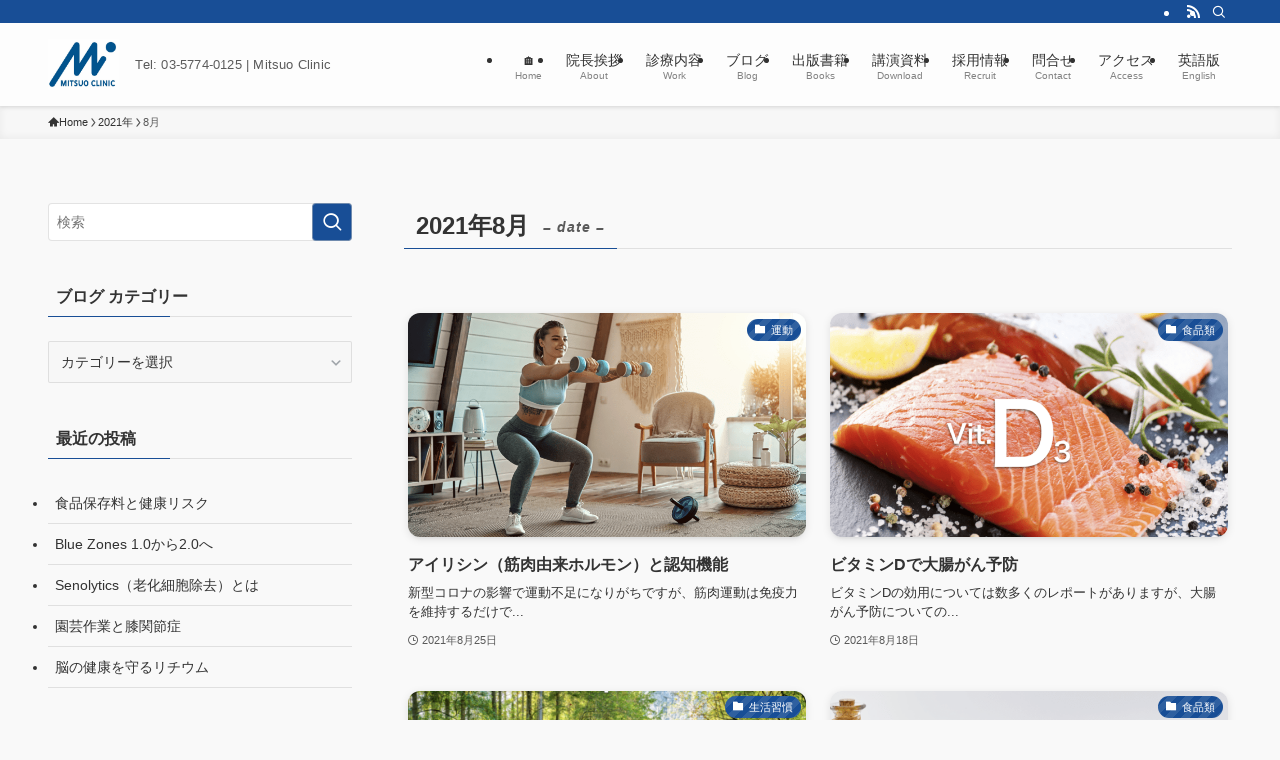

--- FILE ---
content_type: text/html; charset=UTF-8
request_url: https://www.drmitsuo.com/2021/08/
body_size: 17224
content:
<!DOCTYPE html>
<html lang="ja" data-loaded="false" data-scrolled="false" data-spmenu="closed">
<head>
<meta charset="utf-8">
<meta name="format-detection" content="telephone=no">
<meta http-equiv="X-UA-Compatible" content="IE=edge">
<meta name="viewport" content="width=device-width, viewport-fit=cover">
<meta name='robots' content='max-image-preview:large' />

	<!-- This site is optimized with the Yoast SEO plugin v14.9 - https://yoast.com/wordpress/plugins/seo/ -->
	<title>8月 2021 - Mitsuo Clinic</title>
	<meta name="robots" content="noindex, follow" />
	<meta property="og:locale" content="ja_JP" />
	<meta property="og:type" content="website" />
	<meta property="og:title" content="8月 2021 - Mitsuo Clinic" />
	<meta property="og:url" content="https://www.drmitsuo.com/2021/08/" />
	<meta property="og:site_name" content="Mitsuo Clinic" />
	<meta name="twitter:card" content="summary_large_image" />
	<script type="application/ld+json" class="yoast-schema-graph">{"@context":"https://schema.org","@graph":[{"@type":"Organization","@id":"https://www.drmitsuo.com/#organization","name":"\u6e80\u5c3e\u30af\u30ea\u30cb\u30c3\u30af","url":"https://www.drmitsuo.com/","sameAs":[],"logo":{"@type":"ImageObject","@id":"https://www.drmitsuo.com/#logo","inLanguage":"ja","url":"https://www.drmitsuo.com/wp-content/uploads/2020/05/\u30b9\u30af\u30ea\u30fc\u30f3\u30b7\u30e7\u30c3\u30c8-2020-05-08-13.58.22.png","width":362,"height":360,"caption":"\u6e80\u5c3e\u30af\u30ea\u30cb\u30c3\u30af"},"image":{"@id":"https://www.drmitsuo.com/#logo"}},{"@type":"WebSite","@id":"https://www.drmitsuo.com/#website","url":"https://www.drmitsuo.com/","name":"Mitsuo Clinic","description":"Tel: 03-5774-0125","publisher":{"@id":"https://www.drmitsuo.com/#organization"},"potentialAction":[{"@type":"SearchAction","target":"https://www.drmitsuo.com/?s={search_term_string}","query-input":"required name=search_term_string"}],"inLanguage":"ja"},{"@type":"CollectionPage","@id":"https://www.drmitsuo.com/2021/08/#webpage","url":"https://www.drmitsuo.com/2021/08/","name":"8\u6708 2021 - Mitsuo Clinic","isPartOf":{"@id":"https://www.drmitsuo.com/#website"},"inLanguage":"ja","potentialAction":[{"@type":"ReadAction","target":["https://www.drmitsuo.com/2021/08/"]}]}]}</script>
	<!-- / Yoast SEO plugin. -->


<link rel='dns-prefetch' href='//webfonts.xserver.jp' />
<link rel="alternate" type="application/rss+xml" title="Mitsuo Clinic &raquo; フィード" href="https://www.drmitsuo.com/feed/" />
<link rel="alternate" type="application/rss+xml" title="Mitsuo Clinic &raquo; コメントフィード" href="https://www.drmitsuo.com/comments/feed/" />

<!-- SEO SIMPLE PACK 1.2.9 -->
<title>2021年8月 | Mitsuo Clinic</title>
<meta name="robots" content="noindex">
<meta name="description" content="2021年8月 の記事一覧ページです。">
<link rel="canonical" href="https://www.drmitsuo.com/2021/08/">
<meta property="og:locale" content="ja_JP">
<meta property="og:title" content="2021年8月 | Mitsuo Clinic">
<meta property="og:description" content="2021年8月 の記事一覧ページです。">
<meta property="og:url" content="https://www.drmitsuo.com/2021/08/">
<meta property="og:site_name" content="Mitsuo Clinic">
<meta property="og:type" content="website">
<meta name="twitter:card" content="summary">

<!-- / SEO SIMPLE PACK -->
<!-- This site uses the Google Analytics by MonsterInsights plugin v7.12.2 - Using Analytics tracking - https://www.monsterinsights.com/ -->
<script type="text/javascript" data-cfasync="false">
	var mi_version         = '7.12.2';
	var mi_track_user      = true;
	var mi_no_track_reason = '';
	
	var disableStr = 'ga-disable-UA-72123081-1';

	/* Function to detect opted out users */
	function __gaTrackerIsOptedOut() {
		return document.cookie.indexOf(disableStr + '=true') > -1;
	}

	/* Disable tracking if the opt-out cookie exists. */
	if ( __gaTrackerIsOptedOut() ) {
		window[disableStr] = true;
	}

	/* Opt-out function */
	function __gaTrackerOptout() {
	  document.cookie = disableStr + '=true; expires=Thu, 31 Dec 2099 23:59:59 UTC; path=/';
	  window[disableStr] = true;
	}

	if ( 'undefined' === typeof gaOptout ) {
		function gaOptout() {
			__gaTrackerOptout();
		}
	}
	
	if ( mi_track_user ) {
		(function(i,s,o,g,r,a,m){i['GoogleAnalyticsObject']=r;i[r]=i[r]||function(){
			(i[r].q=i[r].q||[]).push(arguments)},i[r].l=1*new Date();a=s.createElement(o),
			m=s.getElementsByTagName(o)[0];a.async=1;a.src=g;m.parentNode.insertBefore(a,m)
		})(window,document,'script','//www.google-analytics.com/analytics.js','__gaTracker');

		__gaTracker('create', 'UA-72123081-1', 'auto');
		__gaTracker('set', 'forceSSL', true);
		__gaTracker('require', 'displayfeatures');
		__gaTracker('require', 'linkid', 'linkid.js');
		__gaTracker('send','pageview');
	} else {
		console.log( "" );
		(function() {
			/* https://developers.google.com/analytics/devguides/collection/analyticsjs/ */
			var noopfn = function() {
				return null;
			};
			var noopnullfn = function() {
				return null;
			};
			var Tracker = function() {
				return null;
			};
			var p = Tracker.prototype;
			p.get = noopfn;
			p.set = noopfn;
			p.send = noopfn;
			var __gaTracker = function() {
				var len = arguments.length;
				if ( len === 0 ) {
					return;
				}
				var f = arguments[len-1];
				if ( typeof f !== 'object' || f === null || typeof f.hitCallback !== 'function' ) {
					console.log( 'Not running function __gaTracker(' + arguments[0] + " ....) because you are not being tracked. " + mi_no_track_reason );
					return;
				}
				try {
					f.hitCallback();
				} catch (ex) {

				}
			};
			__gaTracker.create = function() {
				return new Tracker();
			};
			__gaTracker.getByName = noopnullfn;
			__gaTracker.getAll = function() {
				return [];
			};
			__gaTracker.remove = noopfn;
			window['__gaTracker'] = __gaTracker;
					})();
		}
</script>
<!-- / Google Analytics by MonsterInsights -->
<link rel='stylesheet' id='font-awesome-all-css' href='https://www.drmitsuo.com/wp-content/themes/swell/assets/font-awesome/v6/css/all.min.css?ver=2.13.0' type='text/css' media='all' />
<link rel='stylesheet' id='wp-block-library-css' href='https://www.drmitsuo.com/wp-includes/css/dist/block-library/style.min.css?ver=6.4.2' type='text/css' media='all' />
<link rel='stylesheet' id='swell-icons-css' href='https://www.drmitsuo.com/wp-content/themes/swell/build/css/swell-icons.css?ver=2.13.0' type='text/css' media='all' />
<link rel='stylesheet' id='main_style-css' href='https://www.drmitsuo.com/wp-content/themes/swell/build/css/main.css?ver=2.13.0' type='text/css' media='all' />
<link rel='stylesheet' id='swell_blocks-css' href='https://www.drmitsuo.com/wp-content/themes/swell/build/css/blocks.css?ver=2.13.0' type='text/css' media='all' />
<style id='swell_custom-inline-css' type='text/css'>
:root{--swl-fz--content:4vw;--swl-font_family:"游ゴシック体", "Yu Gothic", YuGothic, "Hiragino Kaku Gothic ProN", "Hiragino Sans", Meiryo, sans-serif;--swl-font_weight:500;--color_main:#184e96;--color_text:#333;--color_link:#1176d4;--color_htag:#184e96;--color_bg:#f9f9f9;--color_gradient1:#d8ffff;--color_gradient2:#87e7ff;--color_main_thin:rgba(30, 98, 188, 0.05 );--color_main_dark:rgba(18, 59, 113, 1 );--color_list_check:#184e96;--color_list_num:#184e96;--color_list_good:#86dd7b;--color_list_triangle:#f4e03a;--color_list_bad:#f36060;--color_faq_q:#d55656;--color_faq_a:#6599b7;--color_icon_good:#3cd250;--color_icon_good_bg:#ecffe9;--color_icon_bad:#4b73eb;--color_icon_bad_bg:#eafaff;--color_icon_info:#f578b4;--color_icon_info_bg:#fff0fa;--color_icon_announce:#ffa537;--color_icon_announce_bg:#fff5f0;--color_icon_pen:#7a7a7a;--color_icon_pen_bg:#f7f7f7;--color_icon_book:#787364;--color_icon_book_bg:#f8f6ef;--color_icon_point:#ffa639;--color_icon_check:#86d67c;--color_icon_batsu:#f36060;--color_icon_hatena:#5295cc;--color_icon_caution:#f7da38;--color_icon_memo:#84878a;--color_deep01:#e44141;--color_deep02:#3d79d5;--color_deep03:#63a84d;--color_deep04:#f09f4d;--color_pale01:#fff2f0;--color_pale02:#f3f8fd;--color_pale03:#f1f9ee;--color_pale04:#fdf9ee;--color_mark_blue:#b7e3ff;--color_mark_green:#bdf9c3;--color_mark_yellow:#fcf69f;--color_mark_orange:#ffddbc;--border01:solid 1px var(--color_main);--border02:double 4px var(--color_main);--border03:dashed 2px var(--color_border);--border04:solid 4px var(--color_gray);--card_posts_thumb_ratio:56.25%;--list_posts_thumb_ratio:61.805%;--big_posts_thumb_ratio:56.25%;--thumb_posts_thumb_ratio:61.805%;--blogcard_thumb_ratio:56.25%;--color_header_bg:#fdfdfd;--color_header_text:#333;--color_footer_bg:#e3e5e3;--color_footer_text:#6b6b6b;--container_size:1200px;--article_size:900px;--logo_size_sp:48px;--logo_size_pc:51px;--logo_size_pcfix:32px;}.swl-cell-bg[data-icon="doubleCircle"]{--cell-icon-color:#ffc977}.swl-cell-bg[data-icon="circle"]{--cell-icon-color:#94e29c}.swl-cell-bg[data-icon="triangle"]{--cell-icon-color:#eeda2f}.swl-cell-bg[data-icon="close"]{--cell-icon-color:#ec9191}.swl-cell-bg[data-icon="hatena"]{--cell-icon-color:#93c9da}.swl-cell-bg[data-icon="check"]{--cell-icon-color:#94e29c}.swl-cell-bg[data-icon="line"]{--cell-icon-color:#9b9b9b}.cap_box[data-colset="col1"]{--capbox-color:#f59b5f;--capbox-color--bg:#fff8eb}.cap_box[data-colset="col2"]{--capbox-color:#5fb9f5;--capbox-color--bg:#edf5ff}.cap_box[data-colset="col3"]{--capbox-color:#2fcd90;--capbox-color--bg:#eafaf2}.red_{--the-btn-color:#f74a4a;--the-btn-color2:#ffbc49;--the-solid-shadow: rgba(185, 56, 56, 1 )}.blue_{--the-btn-color:#338df4;--the-btn-color2:#35eaff;--the-solid-shadow: rgba(38, 106, 183, 1 )}.green_{--the-btn-color:#62d847;--the-btn-color2:#7bf7bd;--the-solid-shadow: rgba(74, 162, 53, 1 )}.is-style-btn_normal{--the-btn-radius:80px}.is-style-btn_solid{--the-btn-radius:80px}.is-style-btn_shiny{--the-btn-radius:80px}.is-style-btn_line{--the-btn-radius:80px}.post_content blockquote{padding:1.5em 2em 1.5em 3em}.post_content blockquote::before{content:"";display:block;width:5px;height:calc(100% - 3em);top:1.5em;left:1.5em;border-left:solid 1px rgba(180,180,180,.75);border-right:solid 1px rgba(180,180,180,.75);}.mark_blue{background:-webkit-linear-gradient(transparent 64%,var(--color_mark_blue) 0%);background:linear-gradient(transparent 64%,var(--color_mark_blue) 0%)}.mark_green{background:-webkit-linear-gradient(transparent 64%,var(--color_mark_green) 0%);background:linear-gradient(transparent 64%,var(--color_mark_green) 0%)}.mark_yellow{background:-webkit-linear-gradient(transparent 64%,var(--color_mark_yellow) 0%);background:linear-gradient(transparent 64%,var(--color_mark_yellow) 0%)}.mark_orange{background:-webkit-linear-gradient(transparent 64%,var(--color_mark_orange) 0%);background:linear-gradient(transparent 64%,var(--color_mark_orange) 0%)}[class*="is-style-icon_"]{color:#333;border-width:0}[class*="is-style-big_icon_"]{border-width:2px;border-style:solid}[data-col="gray"] .c-balloon__text{background:#f7f7f7;border-color:#ccc}[data-col="gray"] .c-balloon__before{border-right-color:#f7f7f7}[data-col="green"] .c-balloon__text{background:#d1f8c2;border-color:#9ddd93}[data-col="green"] .c-balloon__before{border-right-color:#d1f8c2}[data-col="blue"] .c-balloon__text{background:#e2f6ff;border-color:#93d2f0}[data-col="blue"] .c-balloon__before{border-right-color:#e2f6ff}[data-col="red"] .c-balloon__text{background:#ffebeb;border-color:#f48789}[data-col="red"] .c-balloon__before{border-right-color:#ffebeb}[data-col="yellow"] .c-balloon__text{background:#f9f7d2;border-color:#fbe593}[data-col="yellow"] .c-balloon__before{border-right-color:#f9f7d2}.-type-list2 .p-postList__body::after,.-type-big .p-postList__body::after{content: "READ MORE »";}.c-postThumb__cat{background-color:#184e96;color:#fff;background-image: repeating-linear-gradient(-45deg,rgba(255,255,255,.1),rgba(255,255,255,.1) 6px,transparent 6px,transparent 12px)}.post_content h2:where(:not([class^="swell-block-"]):not(.faq_q):not(.p-postList__title)){background:var(--color_htag);padding:.75em 1em;color:#fff}.post_content h2:where(:not([class^="swell-block-"]):not(.faq_q):not(.p-postList__title))::before{position:absolute;display:block;pointer-events:none;content:"";top:-4px;left:0;width:100%;height:calc(100% + 4px);box-sizing:content-box;border-top:solid 2px var(--color_htag);border-bottom:solid 2px var(--color_htag)}.post_content h3:where(:not([class^="swell-block-"]):not(.faq_q):not(.p-postList__title)){padding:0 .5em .5em}.post_content h3:where(:not([class^="swell-block-"]):not(.faq_q):not(.p-postList__title))::before{content:"";width:100%;height:2px;background: repeating-linear-gradient(90deg, var(--color_htag) 0%, var(--color_htag) 29.3%, rgba(150,150,150,.2) 29.3%, rgba(150,150,150,.2) 100%)}.post_content h4:where(:not([class^="swell-block-"]):not(.faq_q):not(.p-postList__title)){padding:0 0 0 16px;border-left:solid 2px var(--color_htag)}.l-header{box-shadow: 0 1px 4px rgba(0,0,0,.12)}.l-header__bar{color:#fff;background:var(--color_main)}.l-header__menuBtn{order:1}.l-header__customBtn{order:3}.c-gnav a::after{background:var(--color_main);width:100%;height:2px;transform:scaleX(0)}.p-spHeadMenu .menu-item.-current{border-bottom-color:var(--color_main)}.c-gnav > li:hover > a::after,.c-gnav > .-current > a::after{transform: scaleX(1)}.c-gnav .sub-menu{color:#333;background:#fff}.l-fixHeader::before{opacity:1}#pagetop{border-radius:50%}.c-widget__title.-spmenu{padding:.5em .75em;border-radius:var(--swl-radius--2, 0px);background:var(--color_main);color:#fff;}.c-widget__title.-footer{padding:.5em}.c-widget__title.-footer::before{content:"";bottom:0;left:0;width:40%;z-index:1;background:var(--color_main)}.c-widget__title.-footer::after{content:"";bottom:0;left:0;width:100%;background:var(--color_border)}.c-secTitle{border-left:solid 2px var(--color_main);padding:0em .75em}.p-spMenu{color:#333}.p-spMenu__inner::before{background:#fdfdfd;opacity:1}.p-spMenu__overlay{background:#000;opacity:0.6}[class*="page-numbers"]{color:#fff;background-color:#dedede}a{text-decoration: none}.l-topTitleArea.c-filterLayer::before{background-color:#000;opacity:0.2;content:""}@media screen and (min-width: 960px){:root{}#main_content{order:2}#sidebar{order:1}}@media screen and (max-width: 959px){:root{}.l-header__logo{order:2;text-align:center}}@media screen and (min-width: 600px){:root{--swl-fz--content:18px;}}@media screen and (max-width: 599px){:root{}}@media (min-width: 1108px) {.alignwide{left:-100px;width:calc(100% + 200px);}}@media (max-width: 1108px) {.-sidebar-off .swell-block-fullWide__inner.l-container .alignwide{left:0px;width:100%;}}.l-fixHeader .l-fixHeader__gnav{order:0}[data-scrolled=true] .l-fixHeader[data-ready]{opacity:1;-webkit-transform:translateY(0)!important;transform:translateY(0)!important;visibility:visible}.-body-solid .l-fixHeader{box-shadow:0 2px 4px var(--swl-color_shadow)}.l-fixHeader__inner{align-items:stretch;color:var(--color_header_text);display:flex;padding-bottom:0;padding-top:0;position:relative;z-index:1}.l-fixHeader__logo{align-items:center;display:flex;line-height:1;margin-right:24px;order:0;padding:16px 0}.is-style-btn_normal a,.is-style-btn_shiny a{box-shadow:var(--swl-btn_shadow)}.c-shareBtns__btn,.is-style-balloon>.c-tabList .c-tabList__button,.p-snsCta,[class*=page-numbers]{box-shadow:var(--swl-box_shadow)}.p-articleThumb__img,.p-articleThumb__youtube{box-shadow:var(--swl-img_shadow)}.p-pickupBanners__item .c-bannerLink,.p-postList__thumb{box-shadow:0 2px 8px rgba(0,0,0,.1),0 4px 4px -4px rgba(0,0,0,.1)}.p-postList.-w-ranking li:before{background-image:repeating-linear-gradient(-45deg,hsla(0,0%,100%,.1),hsla(0,0%,100%,.1) 6px,transparent 0,transparent 12px);box-shadow:1px 1px 4px rgba(0,0,0,.2)}:root{--swl-radius--2:2px;--swl-radius--4:4px;--swl-radius--8:8px}.c-categoryList__link,.c-tagList__link,.tag-cloud-link{border-radius:16px;padding:6px 10px}.-related .p-postList__thumb,.is-style-bg_gray,.is-style-bg_main,.is-style-bg_main_thin,.is-style-bg_stripe,.is-style-border_dg,.is-style-border_dm,.is-style-border_sg,.is-style-border_sm,.is-style-dent_box,.is-style-note_box,.is-style-stitch,[class*=is-style-big_icon_],input[type=number],input[type=text],textarea{border-radius:4px}.-ps-style-img .p-postList__link,.-type-thumb .p-postList__link,.p-postList__thumb{border-radius:12px;overflow:hidden;z-index:0}.c-widget .-type-list.-w-ranking .p-postList__item:before{border-radius:16px;left:2px;top:2px}.c-widget .-type-card.-w-ranking .p-postList__item:before{border-radius:0 0 4px 4px}.c-postThumb__cat{border-radius:16px;margin:.5em;padding:0 8px}.cap_box_ttl{border-radius:2px 2px 0 0}.cap_box_content{border-radius:0 0 2px 2px}.cap_box.is-style-small_ttl .cap_box_content{border-radius:0 2px 2px 2px}.cap_box.is-style-inner .cap_box_content,.cap_box.is-style-onborder_ttl .cap_box_content,.cap_box.is-style-onborder_ttl2 .cap_box_content,.cap_box.is-style-onborder_ttl2 .cap_box_ttl,.cap_box.is-style-shadow{border-radius:2px}.is-style-more_btn a,.p-postList__body:after,.submit{border-radius:40px}@media (min-width:960px){#sidebar .-type-list .p-postList__thumb{border-radius:8px}}@media not all and (min-width:960px){.-ps-style-img .p-postList__link,.-type-thumb .p-postList__link,.p-postList__thumb{border-radius:8px}}.l-header__bar{position:relative;width:100%}.l-header__bar .c-catchphrase{color:inherit;font-size:12px;letter-spacing:var(--swl-letter_spacing,.2px);line-height:14px;margin-right:auto;overflow:hidden;padding:4px 0;white-space:nowrap;width:50%}.l-header__bar .c-iconList .c-iconList__link{margin:0;padding:4px 6px}.l-header__barInner{align-items:center;display:flex;justify-content:flex-end}@media (min-width:960px){.-series .l-header__inner{align-items:stretch;display:flex}.-series .l-header__logo{align-items:center;display:flex;flex-wrap:wrap;margin-right:24px;padding:16px 0}.-series .l-header__logo .c-catchphrase{font-size:13px;padding:4px 0}.-series .c-headLogo{margin-right:16px}.-series-right .l-header__inner{justify-content:space-between}.-series-right .c-gnavWrap{margin-left:auto}.-series-right .w-header{margin-left:12px}.-series-left .w-header{margin-left:auto}}@media (min-width:960px) and (min-width:600px){.-series .c-headLogo{max-width:400px}}.c-gnav .sub-menu a:before,.c-listMenu a:before{-webkit-font-smoothing:antialiased;-moz-osx-font-smoothing:grayscale;font-family:icomoon!important;font-style:normal;font-variant:normal;font-weight:400;line-height:1;text-transform:none}.c-submenuToggleBtn{display:none}.c-listMenu a{padding:.75em 1em .75em 1.5em;transition:padding .25s}.c-listMenu a:hover{padding-left:1.75em;padding-right:.75em}.c-gnav .sub-menu a:before,.c-listMenu a:before{color:inherit;content:"\e921";display:inline-block;left:2px;position:absolute;top:50%;-webkit-transform:translateY(-50%);transform:translateY(-50%);vertical-align:middle}.widget_categories>ul>.cat-item>a,.wp-block-categories-list>li>a{padding-left:1.75em}.c-listMenu .children,.c-listMenu .sub-menu{margin:0}.c-listMenu .children a,.c-listMenu .sub-menu a{font-size:.9em;padding-left:2.5em}.c-listMenu .children a:before,.c-listMenu .sub-menu a:before{left:1em}.c-listMenu .children a:hover,.c-listMenu .sub-menu a:hover{padding-left:2.75em}.c-listMenu .children ul a,.c-listMenu .sub-menu ul a{padding-left:3.25em}.c-listMenu .children ul a:before,.c-listMenu .sub-menu ul a:before{left:1.75em}.c-listMenu .children ul a:hover,.c-listMenu .sub-menu ul a:hover{padding-left:3.5em}.c-gnav li:hover>.sub-menu{opacity:1;visibility:visible}.c-gnav .sub-menu:before{background:inherit;content:"";height:100%;left:0;position:absolute;top:0;width:100%;z-index:0}.c-gnav .sub-menu .sub-menu{left:100%;top:0;z-index:-1}.c-gnav .sub-menu a{padding-left:2em}.c-gnav .sub-menu a:before{left:.5em}.c-gnav .sub-menu a:hover .ttl{left:4px}:root{--color_content_bg:var(--color_bg);}.c-widget__title.-side{padding:.5em}.c-widget__title.-side::before{content:"";bottom:0;left:0;width:40%;z-index:1;background:var(--color_main)}.c-widget__title.-side::after{content:"";bottom:0;left:0;width:100%;background:var(--color_border)}@media screen and (min-width: 960px){:root{}}@media screen and (max-width: 959px){:root{}}@media screen and (min-width: 600px){:root{}}@media screen and (max-width: 599px){:root{}}.swell-block-fullWide__inner.l-container{--swl-fw_inner_pad:var(--swl-pad_container,0px)}@media (min-width:960px){.-sidebar-on .l-content .alignfull,.-sidebar-on .l-content .alignwide{left:-16px;width:calc(100% + 32px)}.swell-block-fullWide__inner.l-article{--swl-fw_inner_pad:var(--swl-pad_post_content,0px)}.-sidebar-on .swell-block-fullWide__inner .alignwide{left:0;width:100%}.-sidebar-on .swell-block-fullWide__inner .alignfull{left:calc(0px - var(--swl-fw_inner_pad, 0))!important;margin-left:0!important;margin-right:0!important;width:calc(100% + var(--swl-fw_inner_pad, 0)*2)!important}}
</style>
<link rel='stylesheet' id='swell-parts/footer-css' href='https://www.drmitsuo.com/wp-content/themes/swell/build/css/modules/parts/footer.css?ver=2.13.0' type='text/css' media='all' />
<link rel='stylesheet' id='swell-page/archive-css' href='https://www.drmitsuo.com/wp-content/themes/swell/build/css/modules/page/archive.css?ver=2.13.0' type='text/css' media='all' />
<style id='classic-theme-styles-inline-css' type='text/css'>
/*! This file is auto-generated */
.wp-block-button__link{color:#fff;background-color:#32373c;border-radius:9999px;box-shadow:none;text-decoration:none;padding:calc(.667em + 2px) calc(1.333em + 2px);font-size:1.125em}.wp-block-file__button{background:#32373c;color:#fff;text-decoration:none}
</style>
<style id='global-styles-inline-css' type='text/css'>
body{--wp--preset--color--black: #000;--wp--preset--color--cyan-bluish-gray: #abb8c3;--wp--preset--color--white: #fff;--wp--preset--color--pale-pink: #f78da7;--wp--preset--color--vivid-red: #cf2e2e;--wp--preset--color--luminous-vivid-orange: #ff6900;--wp--preset--color--luminous-vivid-amber: #fcb900;--wp--preset--color--light-green-cyan: #7bdcb5;--wp--preset--color--vivid-green-cyan: #00d084;--wp--preset--color--pale-cyan-blue: #8ed1fc;--wp--preset--color--vivid-cyan-blue: #0693e3;--wp--preset--color--vivid-purple: #9b51e0;--wp--preset--color--swl-main: var(--color_main);--wp--preset--color--swl-main-thin: var(--color_main_thin);--wp--preset--color--swl-gray: var(--color_gray);--wp--preset--color--swl-deep-01: var(--color_deep01);--wp--preset--color--swl-deep-02: var(--color_deep02);--wp--preset--color--swl-deep-03: var(--color_deep03);--wp--preset--color--swl-deep-04: var(--color_deep04);--wp--preset--color--swl-pale-01: var(--color_pale01);--wp--preset--color--swl-pale-02: var(--color_pale02);--wp--preset--color--swl-pale-03: var(--color_pale03);--wp--preset--color--swl-pale-04: var(--color_pale04);--wp--preset--gradient--vivid-cyan-blue-to-vivid-purple: linear-gradient(135deg,rgba(6,147,227,1) 0%,rgb(155,81,224) 100%);--wp--preset--gradient--light-green-cyan-to-vivid-green-cyan: linear-gradient(135deg,rgb(122,220,180) 0%,rgb(0,208,130) 100%);--wp--preset--gradient--luminous-vivid-amber-to-luminous-vivid-orange: linear-gradient(135deg,rgba(252,185,0,1) 0%,rgba(255,105,0,1) 100%);--wp--preset--gradient--luminous-vivid-orange-to-vivid-red: linear-gradient(135deg,rgba(255,105,0,1) 0%,rgb(207,46,46) 100%);--wp--preset--gradient--very-light-gray-to-cyan-bluish-gray: linear-gradient(135deg,rgb(238,238,238) 0%,rgb(169,184,195) 100%);--wp--preset--gradient--cool-to-warm-spectrum: linear-gradient(135deg,rgb(74,234,220) 0%,rgb(151,120,209) 20%,rgb(207,42,186) 40%,rgb(238,44,130) 60%,rgb(251,105,98) 80%,rgb(254,248,76) 100%);--wp--preset--gradient--blush-light-purple: linear-gradient(135deg,rgb(255,206,236) 0%,rgb(152,150,240) 100%);--wp--preset--gradient--blush-bordeaux: linear-gradient(135deg,rgb(254,205,165) 0%,rgb(254,45,45) 50%,rgb(107,0,62) 100%);--wp--preset--gradient--luminous-dusk: linear-gradient(135deg,rgb(255,203,112) 0%,rgb(199,81,192) 50%,rgb(65,88,208) 100%);--wp--preset--gradient--pale-ocean: linear-gradient(135deg,rgb(255,245,203) 0%,rgb(182,227,212) 50%,rgb(51,167,181) 100%);--wp--preset--gradient--electric-grass: linear-gradient(135deg,rgb(202,248,128) 0%,rgb(113,206,126) 100%);--wp--preset--gradient--midnight: linear-gradient(135deg,rgb(2,3,129) 0%,rgb(40,116,252) 100%);--wp--preset--font-size--small: 0.9em;--wp--preset--font-size--medium: 1.1em;--wp--preset--font-size--large: 1.25em;--wp--preset--font-size--x-large: 42px;--wp--preset--font-size--xs: 0.75em;--wp--preset--font-size--huge: 1.6em;--wp--preset--spacing--20: 0.44rem;--wp--preset--spacing--30: 0.67rem;--wp--preset--spacing--40: 1rem;--wp--preset--spacing--50: 1.5rem;--wp--preset--spacing--60: 2.25rem;--wp--preset--spacing--70: 3.38rem;--wp--preset--spacing--80: 5.06rem;--wp--preset--shadow--natural: 6px 6px 9px rgba(0, 0, 0, 0.2);--wp--preset--shadow--deep: 12px 12px 50px rgba(0, 0, 0, 0.4);--wp--preset--shadow--sharp: 6px 6px 0px rgba(0, 0, 0, 0.2);--wp--preset--shadow--outlined: 6px 6px 0px -3px rgba(255, 255, 255, 1), 6px 6px rgba(0, 0, 0, 1);--wp--preset--shadow--crisp: 6px 6px 0px rgba(0, 0, 0, 1);}:where(.is-layout-flex){gap: 0.5em;}:where(.is-layout-grid){gap: 0.5em;}body .is-layout-flow > .alignleft{float: left;margin-inline-start: 0;margin-inline-end: 2em;}body .is-layout-flow > .alignright{float: right;margin-inline-start: 2em;margin-inline-end: 0;}body .is-layout-flow > .aligncenter{margin-left: auto !important;margin-right: auto !important;}body .is-layout-constrained > .alignleft{float: left;margin-inline-start: 0;margin-inline-end: 2em;}body .is-layout-constrained > .alignright{float: right;margin-inline-start: 2em;margin-inline-end: 0;}body .is-layout-constrained > .aligncenter{margin-left: auto !important;margin-right: auto !important;}body .is-layout-constrained > :where(:not(.alignleft):not(.alignright):not(.alignfull)){max-width: var(--wp--style--global--content-size);margin-left: auto !important;margin-right: auto !important;}body .is-layout-constrained > .alignwide{max-width: var(--wp--style--global--wide-size);}body .is-layout-flex{display: flex;}body .is-layout-flex{flex-wrap: wrap;align-items: center;}body .is-layout-flex > *{margin: 0;}body .is-layout-grid{display: grid;}body .is-layout-grid > *{margin: 0;}:where(.wp-block-columns.is-layout-flex){gap: 2em;}:where(.wp-block-columns.is-layout-grid){gap: 2em;}:where(.wp-block-post-template.is-layout-flex){gap: 1.25em;}:where(.wp-block-post-template.is-layout-grid){gap: 1.25em;}.has-black-color{color: var(--wp--preset--color--black) !important;}.has-cyan-bluish-gray-color{color: var(--wp--preset--color--cyan-bluish-gray) !important;}.has-white-color{color: var(--wp--preset--color--white) !important;}.has-pale-pink-color{color: var(--wp--preset--color--pale-pink) !important;}.has-vivid-red-color{color: var(--wp--preset--color--vivid-red) !important;}.has-luminous-vivid-orange-color{color: var(--wp--preset--color--luminous-vivid-orange) !important;}.has-luminous-vivid-amber-color{color: var(--wp--preset--color--luminous-vivid-amber) !important;}.has-light-green-cyan-color{color: var(--wp--preset--color--light-green-cyan) !important;}.has-vivid-green-cyan-color{color: var(--wp--preset--color--vivid-green-cyan) !important;}.has-pale-cyan-blue-color{color: var(--wp--preset--color--pale-cyan-blue) !important;}.has-vivid-cyan-blue-color{color: var(--wp--preset--color--vivid-cyan-blue) !important;}.has-vivid-purple-color{color: var(--wp--preset--color--vivid-purple) !important;}.has-black-background-color{background-color: var(--wp--preset--color--black) !important;}.has-cyan-bluish-gray-background-color{background-color: var(--wp--preset--color--cyan-bluish-gray) !important;}.has-white-background-color{background-color: var(--wp--preset--color--white) !important;}.has-pale-pink-background-color{background-color: var(--wp--preset--color--pale-pink) !important;}.has-vivid-red-background-color{background-color: var(--wp--preset--color--vivid-red) !important;}.has-luminous-vivid-orange-background-color{background-color: var(--wp--preset--color--luminous-vivid-orange) !important;}.has-luminous-vivid-amber-background-color{background-color: var(--wp--preset--color--luminous-vivid-amber) !important;}.has-light-green-cyan-background-color{background-color: var(--wp--preset--color--light-green-cyan) !important;}.has-vivid-green-cyan-background-color{background-color: var(--wp--preset--color--vivid-green-cyan) !important;}.has-pale-cyan-blue-background-color{background-color: var(--wp--preset--color--pale-cyan-blue) !important;}.has-vivid-cyan-blue-background-color{background-color: var(--wp--preset--color--vivid-cyan-blue) !important;}.has-vivid-purple-background-color{background-color: var(--wp--preset--color--vivid-purple) !important;}.has-black-border-color{border-color: var(--wp--preset--color--black) !important;}.has-cyan-bluish-gray-border-color{border-color: var(--wp--preset--color--cyan-bluish-gray) !important;}.has-white-border-color{border-color: var(--wp--preset--color--white) !important;}.has-pale-pink-border-color{border-color: var(--wp--preset--color--pale-pink) !important;}.has-vivid-red-border-color{border-color: var(--wp--preset--color--vivid-red) !important;}.has-luminous-vivid-orange-border-color{border-color: var(--wp--preset--color--luminous-vivid-orange) !important;}.has-luminous-vivid-amber-border-color{border-color: var(--wp--preset--color--luminous-vivid-amber) !important;}.has-light-green-cyan-border-color{border-color: var(--wp--preset--color--light-green-cyan) !important;}.has-vivid-green-cyan-border-color{border-color: var(--wp--preset--color--vivid-green-cyan) !important;}.has-pale-cyan-blue-border-color{border-color: var(--wp--preset--color--pale-cyan-blue) !important;}.has-vivid-cyan-blue-border-color{border-color: var(--wp--preset--color--vivid-cyan-blue) !important;}.has-vivid-purple-border-color{border-color: var(--wp--preset--color--vivid-purple) !important;}.has-vivid-cyan-blue-to-vivid-purple-gradient-background{background: var(--wp--preset--gradient--vivid-cyan-blue-to-vivid-purple) !important;}.has-light-green-cyan-to-vivid-green-cyan-gradient-background{background: var(--wp--preset--gradient--light-green-cyan-to-vivid-green-cyan) !important;}.has-luminous-vivid-amber-to-luminous-vivid-orange-gradient-background{background: var(--wp--preset--gradient--luminous-vivid-amber-to-luminous-vivid-orange) !important;}.has-luminous-vivid-orange-to-vivid-red-gradient-background{background: var(--wp--preset--gradient--luminous-vivid-orange-to-vivid-red) !important;}.has-very-light-gray-to-cyan-bluish-gray-gradient-background{background: var(--wp--preset--gradient--very-light-gray-to-cyan-bluish-gray) !important;}.has-cool-to-warm-spectrum-gradient-background{background: var(--wp--preset--gradient--cool-to-warm-spectrum) !important;}.has-blush-light-purple-gradient-background{background: var(--wp--preset--gradient--blush-light-purple) !important;}.has-blush-bordeaux-gradient-background{background: var(--wp--preset--gradient--blush-bordeaux) !important;}.has-luminous-dusk-gradient-background{background: var(--wp--preset--gradient--luminous-dusk) !important;}.has-pale-ocean-gradient-background{background: var(--wp--preset--gradient--pale-ocean) !important;}.has-electric-grass-gradient-background{background: var(--wp--preset--gradient--electric-grass) !important;}.has-midnight-gradient-background{background: var(--wp--preset--gradient--midnight) !important;}.has-small-font-size{font-size: var(--wp--preset--font-size--small) !important;}.has-medium-font-size{font-size: var(--wp--preset--font-size--medium) !important;}.has-large-font-size{font-size: var(--wp--preset--font-size--large) !important;}.has-x-large-font-size{font-size: var(--wp--preset--font-size--x-large) !important;}
.wp-block-navigation a:where(:not(.wp-element-button)){color: inherit;}
:where(.wp-block-post-template.is-layout-flex){gap: 1.25em;}:where(.wp-block-post-template.is-layout-grid){gap: 1.25em;}
:where(.wp-block-columns.is-layout-flex){gap: 2em;}:where(.wp-block-columns.is-layout-grid){gap: 2em;}
.wp-block-pullquote{font-size: 1.5em;line-height: 1.6;}
</style>
<link rel='stylesheet' id='pdf-style-css' href='https://www.drmitsuo.com/wp-content/plugins/pdf-poster-pro/public/css/pdf.css?ver=1.2' type='text/css' media='all' />
<link rel='stylesheet' id='whats-new-style-css' href='https://www.drmitsuo.com/wp-content/plugins/whats-new-genarator/whats-new.css?ver=2.0.2' type='text/css' media='all' />
<link rel='stylesheet' id='dlm-frontend-css' href='https://www.drmitsuo.com/wp-content/plugins/download-monitor/assets/css/frontend.css?ver=6.4.2' type='text/css' media='all' />
<link rel='stylesheet' id='dflip-icons-style-css' href='https://www.drmitsuo.com/wp-content/plugins/dflip/assets/css/themify-icons.min.css?ver=1.5.6' type='text/css' media='all' />
<link rel='stylesheet' id='dflip-style-css' href='https://www.drmitsuo.com/wp-content/plugins/dflip/assets/css/dflip.min.css?ver=1.5.6' type='text/css' media='all' />
<script type="text/javascript" data-cfasync="false" src="https://www.drmitsuo.com/wp-includes/js/jquery/jquery.min.js?ver=3.7.1" id="jquery-core-js"></script>
<script type="text/javascript" src="//webfonts.xserver.jp/js/xserver.js?ver=1.2.1" id="typesquare_std-js"></script>
<script type="text/javascript" id="monsterinsights-frontend-script-js-extra">
/* <![CDATA[ */
var monsterinsights_frontend = {"js_events_tracking":"true","download_extensions":"doc,pdf,ppt,zip,xls,docx,pptx,xlsx","inbound_paths":"[{\"path\":\"\\\/go\\\/\",\"label\":\"affiliate\"},{\"path\":\"\\\/recommend\\\/\",\"label\":\"affiliate\"}]","home_url":"https:\/\/www.drmitsuo.com","hash_tracking":"false"};
/* ]]> */
</script>
<script type="text/javascript" src="https://www.drmitsuo.com/wp-content/plugins/google-analytics-for-wordpress/assets/js/frontend.min.js?ver=7.12.2" id="monsterinsights-frontend-script-js"></script>
<script type="text/javascript" src="https://www.drmitsuo.com/wp-content/plugins/pdf-poster-pro/public/js/pdfjs.min.js?ver=1.2" id="pdf-js-js"></script>

<noscript><link href="https://www.drmitsuo.com/wp-content/themes/swell/build/css/noscript.css" rel="stylesheet"></noscript>
<link rel="https://api.w.org/" href="https://www.drmitsuo.com/wp-json/" />		<script>
			document.documentElement.className = document.documentElement.className.replace( 'no-js', 'js' );
		</script>
				<style>
			.no-js img.lazyload { display: none; }
			figure.wp-block-image img.lazyloading { min-width: 150px; }
							.lazyload, .lazyloading { opacity: 0; }
				.lazyloaded {
					opacity: 1;
					transition: opacity 400ms;
					transition-delay: 0ms;
				}
					</style>
		<script data-cfasync="false"> var dFlipLocation = "https://www.drmitsuo.com/wp-content/plugins/dflip/assets/"; var dFlipWPGlobal = {"text":{"toggleSound":"Turn on\/off Sound","toggleThumbnails":"Toggle Thumbnails","toggleOutline":"Toggle Outline\/Bookmark","previousPage":"Previous Page","nextPage":"Next Page","toggleFullscreen":"Toggle Fullscreen","zoomIn":"Zoom In","zoomOut":"Zoom Out","toggleHelp":"Toggle Help","singlePageMode":"Single Page Mode","doublePageMode":"Double Page Mode","downloadPDFFile":"Download PDF File","gotoFirstPage":"Goto First Page","gotoLastPage":"Goto Last Page","share":"Share"},"moreControls":"download,pageMode,startPage,endPage,sound","hideControls":"","scrollWheel":"true","backgroundColor":"#777","backgroundImage":"","height":"auto","paddingLeft":"20","paddingRight":"20","controlsPosition":"bottom","duration":800,"soundEnable":"true","enableDownload":"true","enableAnalytics":"false","webgl":"true","hard":"none","maxTextureSize":"1600","rangeChunkSize":"524288","zoomRatio":1.5,"stiffness":3,"singlePageMode":"0","autoPlay":"false","autoPlayDuration":5000,"autoPlayStart":"false","linkTarget":"2"};</script><link rel="icon" href="https://www.drmitsuo.com/wp-content/uploads/2020/04/cropped-スクリーンショット-2020-04-26-9.26.29-32x32.png" sizes="32x32" />
<link rel="icon" href="https://www.drmitsuo.com/wp-content/uploads/2020/04/cropped-スクリーンショット-2020-04-26-9.26.29-192x192.png" sizes="192x192" />
<link rel="apple-touch-icon" href="https://www.drmitsuo.com/wp-content/uploads/2020/04/cropped-スクリーンショット-2020-04-26-9.26.29-180x180.png" />
<meta name="msapplication-TileImage" content="https://www.drmitsuo.com/wp-content/uploads/2020/04/cropped-スクリーンショット-2020-04-26-9.26.29-270x270.png" />
<style id="tt-easy-google-font-styles" type="text/css">p { }
h1 { }
h2 { }
h3 { }
h4 { }
h5 { }
h6 { }
</style>
<link rel="stylesheet" href="https://www.drmitsuo.com/wp-content/themes/swell/build/css/print.css" media="print" >
</head>
<body data-rsssl=1>
<div id="body_wrap" class="archive date -body-solid -index-off -sidebar-on -frame-off" >
<div id="sp_menu" class="p-spMenu -left">
	<div class="p-spMenu__inner">
		<div class="p-spMenu__closeBtn">
			<button class="c-iconBtn -menuBtn c-plainBtn" data-onclick="toggleMenu" aria-label="メニューを閉じる">
				<i class="c-iconBtn__icon icon-close-thin"></i>
			</button>
		</div>
		<div class="p-spMenu__body">
			<div class="c-widget__title -spmenu">
				MENU			</div>
			<div class="p-spMenu__nav">
				<ul class="c-spnav c-listMenu"><li class="menu-item menu-item-type-post_type menu-item-object-page menu-item-home menu-item-326"><a href="https://www.drmitsuo.com/">&#x1f3e0;<span class="c-smallNavTitle desc">Home</span></a></li>
<li class="menu-item menu-item-type-post_type menu-item-object-page menu-item-has-children menu-item-99"><a href="https://www.drmitsuo.com/directormitsuo/">院長挨拶<span class="c-smallNavTitle desc">About</span></a>
<ul class="sub-menu">
	<li class="menu-item menu-item-type-post_type menu-item-object-page menu-item-323"><a href="https://www.drmitsuo.com/directormitsuo/">院長挨拶</a></li>
	<li class="menu-item menu-item-type-post_type menu-item-object-page menu-item-208"><a href="https://www.drmitsuo.com/jaampresentation/">学会発表</a></li>
	<li class="menu-item menu-item-type-post_type menu-item-object-page menu-item-149"><a href="https://www.drmitsuo.com/papers/">掲載論文</a></li>
</ul>
</li>
<li class="menu-item menu-item-type-post_type menu-item-object-page menu-item-has-children menu-item-98"><a href="https://www.drmitsuo.com/clinic-work/">診療内容<span class="c-smallNavTitle desc">Work</span></a>
<ul class="sub-menu">
	<li class="menu-item menu-item-type-post_type menu-item-object-page menu-item-364"><a href="https://www.drmitsuo.com/antiagingmedicne2020/">アンチエイジング医療とは</a></li>
	<li class="menu-item menu-item-type-post_type menu-item-object-page menu-item-321"><a href="https://www.drmitsuo.com/clinic-work/">診療内容</a></li>
	<li class="menu-item menu-item-type-post_type menu-item-object-page menu-item-154"><a href="https://www.drmitsuo.com/antiagingdoc/">アンチエイジングドック</a></li>
	<li class="menu-item menu-item-type-post_type menu-item-object-page menu-item-106"><a href="https://www.drmitsuo.com/chelationtherapy/">キレーション治療</a></li>
	<li class="menu-item menu-item-type-post_type menu-item-object-page menu-item-113"><a href="https://www.drmitsuo.com/nutrition/">栄養療法</a></li>
	<li class="menu-item menu-item-type-post_type menu-item-object-page menu-item-112"><a href="https://www.drmitsuo.com/hormone/">ホルモン補充療法</a></li>
</ul>
</li>
<li class="menu-item menu-item-type-post_type menu-item-object-page current_page_parent menu-item-has-children menu-item-97"><a href="https://www.drmitsuo.com/blog/">ブログ<span class="c-smallNavTitle desc">Blog</span></a>
<ul class="sub-menu">
	<li class="menu-item menu-item-type-post_type menu-item-object-page current_page_parent menu-item-7955"><a href="https://www.drmitsuo.com/blog/">ブログ</a></li>
	<li class="menu-item menu-item-type-post_type menu-item-object-page menu-item-7954"><a href="https://www.drmitsuo.com/newsupto2019/">過去のNews ~2019年まで</a></li>
</ul>
</li>
<li class="menu-item menu-item-type-post_type menu-item-object-page menu-item-has-children menu-item-139"><a href="https://www.drmitsuo.com/books/">出版書籍<span class="c-smallNavTitle desc">Books</span></a>
<ul class="sub-menu">
	<li class="menu-item menu-item-type-post_type menu-item-object-page menu-item-322"><a href="https://www.drmitsuo.com/books/">出版書籍</a></li>
	<li class="menu-item menu-item-type-post_type menu-item-object-page menu-item-138"><a href="https://www.drmitsuo.com/press/">雑誌・メディア<span class="c-smallNavTitle desc">Media</span></a></li>
</ul>
</li>
<li class="menu-item menu-item-type-post_type menu-item-object-page menu-item-137"><a href="https://www.drmitsuo.com/informations/">講演資料<span class="c-smallNavTitle desc">Download</span></a></li>
<li class="menu-item menu-item-type-post_type menu-item-object-page menu-item-146"><a href="https://www.drmitsuo.com/recruit/">採用情報<span class="c-smallNavTitle desc">Recruit</span></a></li>
<li class="menu-item menu-item-type-post_type menu-item-object-page menu-item-95"><a href="https://www.drmitsuo.com/contact/">問合せ<span class="c-smallNavTitle desc">Contact</span></a></li>
<li class="menu-item menu-item-type-post_type menu-item-object-page menu-item-96"><a href="https://www.drmitsuo.com/access/">アクセス<span class="c-smallNavTitle desc">Access</span></a></li>
<li class="menu-item menu-item-type-post_type menu-item-object-page menu-item-242"><a href="https://www.drmitsuo.com/english/">英語版<span class="c-smallNavTitle desc">English</span></a></li>
</ul>			</div>
					</div>
	</div>
	<div class="p-spMenu__overlay c-overlay" data-onclick="toggleMenu"></div>
</div>
<header id="header" class="l-header -series -series-right" data-spfix="1">
	<div class="l-header__bar pc_">
	<div class="l-header__barInner l-container">
		<ul class="c-iconList">
						<li class="c-iconList__item -rss">
						<a href="https://www.drmitsuo.com/feed/" target="_blank" rel="noopener" class="c-iconList__link u-fz-14 hov-flash" aria-label="rss">
							<i class="c-iconList__icon icon-rss" role="presentation"></i>
						</a>
					</li>
									<li class="c-iconList__item -search">
						<button class="c-iconList__link c-plainBtn u-fz-14 hov-flash" data-onclick="toggleSearch" aria-label="検索">
							<i class="c-iconList__icon icon-search" role="presentation"></i>
						</button>
					</li>
				</ul>
	</div>
</div>
	<div class="l-header__inner l-container">
		<div class="l-header__logo">
			<div class="c-headLogo -img"><a href="https://www.drmitsuo.com/" title="Mitsuo Clinic" class="c-headLogo__link" rel="home"><img width="1035" height="739"   alt="Mitsuo Clinic"  data-srcset="https://www.drmitsuo.com/wp-content/uploads/2020/04/MOC-Logo-2020.jpg 1035w, https://www.drmitsuo.com/wp-content/uploads/2020/04/MOC-Logo-2020-300x214.jpg 300w, https://www.drmitsuo.com/wp-content/uploads/2020/04/MOC-Logo-2020-1024x731.jpg 1024w, https://www.drmitsuo.com/wp-content/uploads/2020/04/MOC-Logo-2020-768x548.jpg 768w, https://www.drmitsuo.com/wp-content/uploads/2020/04/MOC-Logo-2020-940x671.jpg 940w"  decoding="async" loading="eager"  data-src="https://www.drmitsuo.com/wp-content/uploads/2020/04/MOC-Logo-2020.jpg" data-sizes="(max-width: 959px) 50vw, 800px" class="c-headLogo__img lazyload" src="[data-uri]"><noscript><img width="1035" height="739"   alt="Mitsuo Clinic"  data-srcset="https://www.drmitsuo.com/wp-content/uploads/2020/04/MOC-Logo-2020.jpg 1035w, https://www.drmitsuo.com/wp-content/uploads/2020/04/MOC-Logo-2020-300x214.jpg 300w, https://www.drmitsuo.com/wp-content/uploads/2020/04/MOC-Logo-2020-1024x731.jpg 1024w, https://www.drmitsuo.com/wp-content/uploads/2020/04/MOC-Logo-2020-768x548.jpg 768w, https://www.drmitsuo.com/wp-content/uploads/2020/04/MOC-Logo-2020-940x671.jpg 940w"  decoding="async" loading="eager"  data-src="https://www.drmitsuo.com/wp-content/uploads/2020/04/MOC-Logo-2020.jpg" data-sizes="(max-width: 959px) 50vw, 800px" class="c-headLogo__img lazyload" src="[data-uri]"><noscript><img width="1035" height="739"  src="https://www.drmitsuo.com/wp-content/uploads/2020/04/MOC-Logo-2020.jpg" alt="Mitsuo Clinic" class="c-headLogo__img" srcset="https://www.drmitsuo.com/wp-content/uploads/2020/04/MOC-Logo-2020.jpg 1035w, https://www.drmitsuo.com/wp-content/uploads/2020/04/MOC-Logo-2020-300x214.jpg 300w, https://www.drmitsuo.com/wp-content/uploads/2020/04/MOC-Logo-2020-1024x731.jpg 1024w, https://www.drmitsuo.com/wp-content/uploads/2020/04/MOC-Logo-2020-768x548.jpg 768w, https://www.drmitsuo.com/wp-content/uploads/2020/04/MOC-Logo-2020-940x671.jpg 940w" sizes="(max-width: 959px) 50vw, 800px" decoding="async" loading="eager" ></noscript></noscript></a></div>							<div class="c-catchphrase u-thin">Tel: 03-5774-0125 | Mitsuo Clinic</div>
					</div>
		<nav id="gnav" class="l-header__gnav c-gnavWrap">
					<ul class="c-gnav">
			<li class="menu-item menu-item-type-post_type menu-item-object-page menu-item-home menu-item-326"><a href="https://www.drmitsuo.com/"><span class="ttl">&#x1f3e0;</span><span class="c-smallNavTitle desc">Home</span></a></li>
<li class="menu-item menu-item-type-post_type menu-item-object-page menu-item-has-children menu-item-99"><a href="https://www.drmitsuo.com/directormitsuo/"><span class="ttl">院長挨拶</span><span class="c-smallNavTitle desc">About</span></a>
<ul class="sub-menu">
	<li class="menu-item menu-item-type-post_type menu-item-object-page menu-item-323"><a href="https://www.drmitsuo.com/directormitsuo/"><span class="ttl">院長挨拶</span></a></li>
	<li class="menu-item menu-item-type-post_type menu-item-object-page menu-item-208"><a href="https://www.drmitsuo.com/jaampresentation/"><span class="ttl">学会発表</span></a></li>
	<li class="menu-item menu-item-type-post_type menu-item-object-page menu-item-149"><a href="https://www.drmitsuo.com/papers/"><span class="ttl">掲載論文</span></a></li>
</ul>
</li>
<li class="menu-item menu-item-type-post_type menu-item-object-page menu-item-has-children menu-item-98"><a href="https://www.drmitsuo.com/clinic-work/"><span class="ttl">診療内容</span><span class="c-smallNavTitle desc">Work</span></a>
<ul class="sub-menu">
	<li class="menu-item menu-item-type-post_type menu-item-object-page menu-item-364"><a href="https://www.drmitsuo.com/antiagingmedicne2020/"><span class="ttl">アンチエイジング医療とは</span></a></li>
	<li class="menu-item menu-item-type-post_type menu-item-object-page menu-item-321"><a href="https://www.drmitsuo.com/clinic-work/"><span class="ttl">診療内容</span></a></li>
	<li class="menu-item menu-item-type-post_type menu-item-object-page menu-item-154"><a href="https://www.drmitsuo.com/antiagingdoc/"><span class="ttl">アンチエイジングドック</span></a></li>
	<li class="menu-item menu-item-type-post_type menu-item-object-page menu-item-106"><a href="https://www.drmitsuo.com/chelationtherapy/"><span class="ttl">キレーション治療</span></a></li>
	<li class="menu-item menu-item-type-post_type menu-item-object-page menu-item-113"><a href="https://www.drmitsuo.com/nutrition/"><span class="ttl">栄養療法</span></a></li>
	<li class="menu-item menu-item-type-post_type menu-item-object-page menu-item-112"><a href="https://www.drmitsuo.com/hormone/"><span class="ttl">ホルモン補充療法</span></a></li>
</ul>
</li>
<li class="menu-item menu-item-type-post_type menu-item-object-page current_page_parent menu-item-has-children menu-item-97"><a href="https://www.drmitsuo.com/blog/"><span class="ttl">ブログ</span><span class="c-smallNavTitle desc">Blog</span></a>
<ul class="sub-menu">
	<li class="menu-item menu-item-type-post_type menu-item-object-page current_page_parent menu-item-7955"><a href="https://www.drmitsuo.com/blog/"><span class="ttl">ブログ</span></a></li>
	<li class="menu-item menu-item-type-post_type menu-item-object-page menu-item-7954"><a href="https://www.drmitsuo.com/newsupto2019/"><span class="ttl">過去のNews ~2019年まで</span></a></li>
</ul>
</li>
<li class="menu-item menu-item-type-post_type menu-item-object-page menu-item-has-children menu-item-139"><a href="https://www.drmitsuo.com/books/"><span class="ttl">出版書籍</span><span class="c-smallNavTitle desc">Books</span></a>
<ul class="sub-menu">
	<li class="menu-item menu-item-type-post_type menu-item-object-page menu-item-322"><a href="https://www.drmitsuo.com/books/"><span class="ttl">出版書籍</span></a></li>
	<li class="menu-item menu-item-type-post_type menu-item-object-page menu-item-138"><a href="https://www.drmitsuo.com/press/"><span class="ttl">雑誌・メディア</span><span class="c-smallNavTitle desc">Media</span></a></li>
</ul>
</li>
<li class="menu-item menu-item-type-post_type menu-item-object-page menu-item-137"><a href="https://www.drmitsuo.com/informations/"><span class="ttl">講演資料</span><span class="c-smallNavTitle desc">Download</span></a></li>
<li class="menu-item menu-item-type-post_type menu-item-object-page menu-item-146"><a href="https://www.drmitsuo.com/recruit/"><span class="ttl">採用情報</span><span class="c-smallNavTitle desc">Recruit</span></a></li>
<li class="menu-item menu-item-type-post_type menu-item-object-page menu-item-95"><a href="https://www.drmitsuo.com/contact/"><span class="ttl">問合せ</span><span class="c-smallNavTitle desc">Contact</span></a></li>
<li class="menu-item menu-item-type-post_type menu-item-object-page menu-item-96"><a href="https://www.drmitsuo.com/access/"><span class="ttl">アクセス</span><span class="c-smallNavTitle desc">Access</span></a></li>
<li class="menu-item menu-item-type-post_type menu-item-object-page menu-item-242"><a href="https://www.drmitsuo.com/english/"><span class="ttl">英語版</span><span class="c-smallNavTitle desc">English</span></a></li>
					</ul>
			</nav>
		<div class="l-header__customBtn sp_">
			<button class="c-iconBtn c-plainBtn" data-onclick="toggleSearch" aria-label="検索ボタン">
			<i class="c-iconBtn__icon icon-search"></i>
					</button>
	</div>
<div class="l-header__menuBtn sp_">
	<button class="c-iconBtn -menuBtn c-plainBtn" data-onclick="toggleMenu" aria-label="メニューボタン">
		<i class="c-iconBtn__icon icon-menu-thin"></i>
			</button>
</div>
	</div>
	</header>
<div id="fix_header" class="l-fixHeader -series -series-right">
	<div class="l-fixHeader__inner l-container">
		<div class="l-fixHeader__logo">
			<div class="c-headLogo -img"><a href="https://www.drmitsuo.com/" title="Mitsuo Clinic" class="c-headLogo__link" rel="home"><img width="1035" height="739"   alt="Mitsuo Clinic"  data-srcset="https://www.drmitsuo.com/wp-content/uploads/2020/04/MOC-Logo-2020.jpg 1035w, https://www.drmitsuo.com/wp-content/uploads/2020/04/MOC-Logo-2020-300x214.jpg 300w, https://www.drmitsuo.com/wp-content/uploads/2020/04/MOC-Logo-2020-1024x731.jpg 1024w, https://www.drmitsuo.com/wp-content/uploads/2020/04/MOC-Logo-2020-768x548.jpg 768w, https://www.drmitsuo.com/wp-content/uploads/2020/04/MOC-Logo-2020-940x671.jpg 940w"  decoding="async" loading="eager"  data-src="https://www.drmitsuo.com/wp-content/uploads/2020/04/MOC-Logo-2020.jpg" data-sizes="(max-width: 959px) 50vw, 800px" class="c-headLogo__img lazyload" src="[data-uri]"><noscript><img width="1035" height="739"   alt="Mitsuo Clinic"  data-srcset="https://www.drmitsuo.com/wp-content/uploads/2020/04/MOC-Logo-2020.jpg 1035w, https://www.drmitsuo.com/wp-content/uploads/2020/04/MOC-Logo-2020-300x214.jpg 300w, https://www.drmitsuo.com/wp-content/uploads/2020/04/MOC-Logo-2020-1024x731.jpg 1024w, https://www.drmitsuo.com/wp-content/uploads/2020/04/MOC-Logo-2020-768x548.jpg 768w, https://www.drmitsuo.com/wp-content/uploads/2020/04/MOC-Logo-2020-940x671.jpg 940w"  decoding="async" loading="eager"  data-src="https://www.drmitsuo.com/wp-content/uploads/2020/04/MOC-Logo-2020.jpg" data-sizes="(max-width: 959px) 50vw, 800px" class="c-headLogo__img lazyload" src="[data-uri]"><noscript><img width="1035" height="739"  src="https://www.drmitsuo.com/wp-content/uploads/2020/04/MOC-Logo-2020.jpg" alt="Mitsuo Clinic" class="c-headLogo__img" srcset="https://www.drmitsuo.com/wp-content/uploads/2020/04/MOC-Logo-2020.jpg 1035w, https://www.drmitsuo.com/wp-content/uploads/2020/04/MOC-Logo-2020-300x214.jpg 300w, https://www.drmitsuo.com/wp-content/uploads/2020/04/MOC-Logo-2020-1024x731.jpg 1024w, https://www.drmitsuo.com/wp-content/uploads/2020/04/MOC-Logo-2020-768x548.jpg 768w, https://www.drmitsuo.com/wp-content/uploads/2020/04/MOC-Logo-2020-940x671.jpg 940w" sizes="(max-width: 959px) 50vw, 800px" decoding="async" loading="eager" ></noscript></noscript></a></div>		</div>
		<div class="l-fixHeader__gnav c-gnavWrap">
					<ul class="c-gnav">
			<li class="menu-item menu-item-type-post_type menu-item-object-page menu-item-home menu-item-326"><a href="https://www.drmitsuo.com/"><span class="ttl">&#x1f3e0;</span><span class="c-smallNavTitle desc">Home</span></a></li>
<li class="menu-item menu-item-type-post_type menu-item-object-page menu-item-has-children menu-item-99"><a href="https://www.drmitsuo.com/directormitsuo/"><span class="ttl">院長挨拶</span><span class="c-smallNavTitle desc">About</span></a>
<ul class="sub-menu">
	<li class="menu-item menu-item-type-post_type menu-item-object-page menu-item-323"><a href="https://www.drmitsuo.com/directormitsuo/"><span class="ttl">院長挨拶</span></a></li>
	<li class="menu-item menu-item-type-post_type menu-item-object-page menu-item-208"><a href="https://www.drmitsuo.com/jaampresentation/"><span class="ttl">学会発表</span></a></li>
	<li class="menu-item menu-item-type-post_type menu-item-object-page menu-item-149"><a href="https://www.drmitsuo.com/papers/"><span class="ttl">掲載論文</span></a></li>
</ul>
</li>
<li class="menu-item menu-item-type-post_type menu-item-object-page menu-item-has-children menu-item-98"><a href="https://www.drmitsuo.com/clinic-work/"><span class="ttl">診療内容</span><span class="c-smallNavTitle desc">Work</span></a>
<ul class="sub-menu">
	<li class="menu-item menu-item-type-post_type menu-item-object-page menu-item-364"><a href="https://www.drmitsuo.com/antiagingmedicne2020/"><span class="ttl">アンチエイジング医療とは</span></a></li>
	<li class="menu-item menu-item-type-post_type menu-item-object-page menu-item-321"><a href="https://www.drmitsuo.com/clinic-work/"><span class="ttl">診療内容</span></a></li>
	<li class="menu-item menu-item-type-post_type menu-item-object-page menu-item-154"><a href="https://www.drmitsuo.com/antiagingdoc/"><span class="ttl">アンチエイジングドック</span></a></li>
	<li class="menu-item menu-item-type-post_type menu-item-object-page menu-item-106"><a href="https://www.drmitsuo.com/chelationtherapy/"><span class="ttl">キレーション治療</span></a></li>
	<li class="menu-item menu-item-type-post_type menu-item-object-page menu-item-113"><a href="https://www.drmitsuo.com/nutrition/"><span class="ttl">栄養療法</span></a></li>
	<li class="menu-item menu-item-type-post_type menu-item-object-page menu-item-112"><a href="https://www.drmitsuo.com/hormone/"><span class="ttl">ホルモン補充療法</span></a></li>
</ul>
</li>
<li class="menu-item menu-item-type-post_type menu-item-object-page current_page_parent menu-item-has-children menu-item-97"><a href="https://www.drmitsuo.com/blog/"><span class="ttl">ブログ</span><span class="c-smallNavTitle desc">Blog</span></a>
<ul class="sub-menu">
	<li class="menu-item menu-item-type-post_type menu-item-object-page current_page_parent menu-item-7955"><a href="https://www.drmitsuo.com/blog/"><span class="ttl">ブログ</span></a></li>
	<li class="menu-item menu-item-type-post_type menu-item-object-page menu-item-7954"><a href="https://www.drmitsuo.com/newsupto2019/"><span class="ttl">過去のNews ~2019年まで</span></a></li>
</ul>
</li>
<li class="menu-item menu-item-type-post_type menu-item-object-page menu-item-has-children menu-item-139"><a href="https://www.drmitsuo.com/books/"><span class="ttl">出版書籍</span><span class="c-smallNavTitle desc">Books</span></a>
<ul class="sub-menu">
	<li class="menu-item menu-item-type-post_type menu-item-object-page menu-item-322"><a href="https://www.drmitsuo.com/books/"><span class="ttl">出版書籍</span></a></li>
	<li class="menu-item menu-item-type-post_type menu-item-object-page menu-item-138"><a href="https://www.drmitsuo.com/press/"><span class="ttl">雑誌・メディア</span><span class="c-smallNavTitle desc">Media</span></a></li>
</ul>
</li>
<li class="menu-item menu-item-type-post_type menu-item-object-page menu-item-137"><a href="https://www.drmitsuo.com/informations/"><span class="ttl">講演資料</span><span class="c-smallNavTitle desc">Download</span></a></li>
<li class="menu-item menu-item-type-post_type menu-item-object-page menu-item-146"><a href="https://www.drmitsuo.com/recruit/"><span class="ttl">採用情報</span><span class="c-smallNavTitle desc">Recruit</span></a></li>
<li class="menu-item menu-item-type-post_type menu-item-object-page menu-item-95"><a href="https://www.drmitsuo.com/contact/"><span class="ttl">問合せ</span><span class="c-smallNavTitle desc">Contact</span></a></li>
<li class="menu-item menu-item-type-post_type menu-item-object-page menu-item-96"><a href="https://www.drmitsuo.com/access/"><span class="ttl">アクセス</span><span class="c-smallNavTitle desc">Access</span></a></li>
<li class="menu-item menu-item-type-post_type menu-item-object-page menu-item-242"><a href="https://www.drmitsuo.com/english/"><span class="ttl">英語版</span><span class="c-smallNavTitle desc">English</span></a></li>
					</ul>
			</div>
	</div>
</div>
<div id="breadcrumb" class="p-breadcrumb -bg-on"><ol class="p-breadcrumb__list l-container"><li class="p-breadcrumb__item"><a href="https://www.drmitsuo.com/" class="p-breadcrumb__text"><span class="__home icon-home"> Home</span></a></li><li class="p-breadcrumb__item"><a href="https://www.drmitsuo.com/2021/" class="p-breadcrumb__text"><span>2021年</span></a></li><li class="p-breadcrumb__item"><span class="p-breadcrumb__text">8月</span></li></ol></div><div id="content" class="l-content l-container" >
<main id="main_content" class="l-mainContent l-article">
	<div class="l-mainContent__inner">
		<h1 class="c-pageTitle" data-style="b_bottom"><span class="c-pageTitle__inner">2021年8月<small class="c-pageTitle__subTitle u-fz-14">– date –</small></span></h1>		<div class="p-archiveContent u-mt-40">
			<ul class="p-postList -type-card -pc-col3 -sp-col1"><li class="p-postList__item">
	<a href="https://www.drmitsuo.com/2021/08/25/irisin2021/" class="p-postList__link">
		<div class="p-postList__thumb c-postThumb">
	<figure class="c-postThumb__figure">
		<img width="1024" height="579"  src="[data-uri]" alt="" class="c-postThumb__img u-obf-cover lazyload" sizes="(min-width: 960px) 400px, 100vw" data-src="https://www.drmitsuo.com/wp-content/uploads/2021/08/スクリーンショット-2021-08-24-9.31.06-1024x579.png" data-srcset="https://www.drmitsuo.com/wp-content/uploads/2021/08/スクリーンショット-2021-08-24-9.31.06-1024x579.png 1024w, https://www.drmitsuo.com/wp-content/uploads/2021/08/スクリーンショット-2021-08-24-9.31.06-300x170.png 300w, https://www.drmitsuo.com/wp-content/uploads/2021/08/スクリーンショット-2021-08-24-9.31.06-768x434.png 768w, https://www.drmitsuo.com/wp-content/uploads/2021/08/スクリーンショット-2021-08-24-9.31.06-1536x868.png 1536w, https://www.drmitsuo.com/wp-content/uploads/2021/08/スクリーンショット-2021-08-24-9.31.06-2048x1158.png 2048w" data-aspectratio="1024/579" ><noscript><img   alt="" data-src="https://www.drmitsuo.com/wp-content/uploads/2021/08/スクリーンショット-2021-08-24-9.31.06-1024x579.png" class="c-postThumb__img u-obf-cover lazyload" src="[data-uri]"><noscript><img src="https://www.drmitsuo.com/wp-content/uploads/2021/08/スクリーンショット-2021-08-24-9.31.06-1024x579.png" class="c-postThumb__img u-obf-cover" alt=""></noscript></noscript>	</figure>
			<span class="c-postThumb__cat icon-folder" data-cat-id="197">運動</span>
	</div>
					<div class="p-postList__body">
				<h2 class="p-postList__title">アイリシン（筋肉由来ホルモン）と認知機能</h2>									<div class="p-postList__excerpt">
						新型コロナの影響で運動不足になりがちですが、筋肉運動は免疫力を維持するだけで...					</div>
								<div class="p-postList__meta">
					<div class="p-postList__times c-postTimes u-thin">
	<time class="c-postTimes__posted icon-posted" datetime="2021-08-25" aria-label="公開日">2021年8月25日</time></div>
				</div>
			</div>
			</a>
</li>
<li class="p-postList__item">
	<a href="https://www.drmitsuo.com/2021/08/18/vitdcrc2021/" class="p-postList__link">
		<div class="p-postList__thumb c-postThumb">
	<figure class="c-postThumb__figure">
		<img width="1024" height="530"  src="[data-uri]" alt="" class="c-postThumb__img u-obf-cover lazyload" sizes="(min-width: 960px) 400px, 100vw" data-src="https://www.drmitsuo.com/wp-content/uploads/2021/08/スクリーンショット-2021-08-18-11.20.18-1024x530.png" data-srcset="https://www.drmitsuo.com/wp-content/uploads/2021/08/スクリーンショット-2021-08-18-11.20.18-1024x530.png 1024w, https://www.drmitsuo.com/wp-content/uploads/2021/08/スクリーンショット-2021-08-18-11.20.18-300x155.png 300w, https://www.drmitsuo.com/wp-content/uploads/2021/08/スクリーンショット-2021-08-18-11.20.18-768x398.png 768w, https://www.drmitsuo.com/wp-content/uploads/2021/08/スクリーンショット-2021-08-18-11.20.18-1536x796.png 1536w, https://www.drmitsuo.com/wp-content/uploads/2021/08/スクリーンショット-2021-08-18-11.20.18.png 1618w" data-aspectratio="1024/530" ><noscript><img   alt="" data-src="https://www.drmitsuo.com/wp-content/uploads/2021/08/スクリーンショット-2021-08-18-11.20.18-1024x530.png" class="c-postThumb__img u-obf-cover lazyload" src="[data-uri]"><noscript><img src="https://www.drmitsuo.com/wp-content/uploads/2021/08/スクリーンショット-2021-08-18-11.20.18-1024x530.png" class="c-postThumb__img u-obf-cover" alt=""></noscript></noscript>	</figure>
			<span class="c-postThumb__cat icon-folder" data-cat-id="158">食品類</span>
	</div>
					<div class="p-postList__body">
				<h2 class="p-postList__title">ビタミンDで大腸がん予防</h2>									<div class="p-postList__excerpt">
						ビタミンDの効用については数多くのレポートがありますが、大腸がん予防についての...					</div>
								<div class="p-postList__meta">
					<div class="p-postList__times c-postTimes u-thin">
	<time class="c-postTimes__posted icon-posted" datetime="2021-08-18" aria-label="公開日">2021年8月18日</time></div>
				</div>
			</div>
			</a>
</li>
<li class="p-postList__item">
	<a href="https://www.drmitsuo.com/2021/08/11/heatstroke2021/" class="p-postList__link">
		<div class="p-postList__thumb c-postThumb">
	<figure class="c-postThumb__figure">
		<img width="1024" height="365"  src="[data-uri]" alt="" class="c-postThumb__img u-obf-cover lazyload" sizes="(min-width: 960px) 400px, 100vw" data-src="https://www.drmitsuo.com/wp-content/uploads/2021/08/スクリーンショット-2021-08-11-6.16.58-1024x365.png" data-srcset="https://www.drmitsuo.com/wp-content/uploads/2021/08/スクリーンショット-2021-08-11-6.16.58-1024x365.png 1024w, https://www.drmitsuo.com/wp-content/uploads/2021/08/スクリーンショット-2021-08-11-6.16.58-300x107.png 300w, https://www.drmitsuo.com/wp-content/uploads/2021/08/スクリーンショット-2021-08-11-6.16.58-768x273.png 768w, https://www.drmitsuo.com/wp-content/uploads/2021/08/スクリーンショット-2021-08-11-6.16.58-1536x547.png 1536w, https://www.drmitsuo.com/wp-content/uploads/2021/08/スクリーンショット-2021-08-11-6.16.58.png 1618w" data-aspectratio="1024/365" ><noscript><img   alt="" data-src="https://www.drmitsuo.com/wp-content/uploads/2021/08/スクリーンショット-2021-08-11-6.16.58-1024x365.png" class="c-postThumb__img u-obf-cover lazyload" src="[data-uri]"><noscript><img src="https://www.drmitsuo.com/wp-content/uploads/2021/08/スクリーンショット-2021-08-11-6.16.58-1024x365.png" class="c-postThumb__img u-obf-cover" alt=""></noscript></noscript>	</figure>
			<span class="c-postThumb__cat icon-folder" data-cat-id="361">生活習慣</span>
	</div>
					<div class="p-postList__body">
				<h2 class="p-postList__title">熱中症対策　2021</h2>									<div class="p-postList__excerpt">
						毎年同じようなことを言っておりますが、記録的な残暑に見舞われている今年の夏で...					</div>
								<div class="p-postList__meta">
					<div class="p-postList__times c-postTimes u-thin">
	<time class="c-postTimes__posted icon-posted" datetime="2021-08-11" aria-label="公開日">2021年8月11日</time></div>
				</div>
			</div>
			</a>
</li>
<li class="p-postList__item">
	<a href="https://www.drmitsuo.com/2021/08/04/medifood2021/" class="p-postList__link">
		<div class="p-postList__thumb c-postThumb">
	<figure class="c-postThumb__figure">
		<img width="1024" height="438"  src="[data-uri]" alt="" class="c-postThumb__img u-obf-cover lazyload" sizes="(min-width: 960px) 400px, 100vw" data-src="https://www.drmitsuo.com/wp-content/uploads/2021/08/スクリーンショット-2021-08-04-6.06.32-1024x438.png" data-srcset="https://www.drmitsuo.com/wp-content/uploads/2021/08/スクリーンショット-2021-08-04-6.06.32-1024x438.png 1024w, https://www.drmitsuo.com/wp-content/uploads/2021/08/スクリーンショット-2021-08-04-6.06.32-300x128.png 300w, https://www.drmitsuo.com/wp-content/uploads/2021/08/スクリーンショット-2021-08-04-6.06.32-768x328.png 768w, https://www.drmitsuo.com/wp-content/uploads/2021/08/スクリーンショット-2021-08-04-6.06.32-1536x656.png 1536w, https://www.drmitsuo.com/wp-content/uploads/2021/08/スクリーンショット-2021-08-04-6.06.32-2048x875.png 2048w" data-aspectratio="1024/438" ><noscript><img   alt="" data-src="https://www.drmitsuo.com/wp-content/uploads/2021/08/スクリーンショット-2021-08-04-6.06.32-1024x438.png" class="c-postThumb__img u-obf-cover lazyload" src="[data-uri]"><noscript><img src="https://www.drmitsuo.com/wp-content/uploads/2021/08/スクリーンショット-2021-08-04-6.06.32-1024x438.png" class="c-postThumb__img u-obf-cover" alt=""></noscript></noscript>	</figure>
			<span class="c-postThumb__cat icon-folder" data-cat-id="158">食品類</span>
	</div>
					<div class="p-postList__body">
				<h2 class="p-postList__title">地中海料理の効用</h2>									<div class="p-postList__excerpt">
						地中海料理を食べることによって、記憶力の維持や認知症の予防につながることが最...					</div>
								<div class="p-postList__meta">
					<div class="p-postList__times c-postTimes u-thin">
	<time class="c-postTimes__posted icon-posted" datetime="2021-08-04" aria-label="公開日">2021年8月4日</time></div>
				</div>
			</div>
			</a>
</li>
</ul><div class="c-pagination">
<span class="page-numbers current">1</span></div>
		</div>
	</div>
</main>
<aside id="sidebar" class="l-sidebar">
	<div id="search-2" class="c-widget widget_search"><form role="search" method="get" class="c-searchForm" action="https://www.drmitsuo.com/" role="search">
	<input type="text" value="" name="s" class="c-searchForm__s s" placeholder="検索" aria-label="検索ワード">
	<button type="submit" class="c-searchForm__submit icon-search hov-opacity u-bg-main" value="search" aria-label="検索を実行する"></button>
</form>
</div><div id="categories-7" class="c-widget c-listMenu widget_categories"><div class="c-widget__title -side">ブログ カテゴリー</div><form action="https://www.drmitsuo.com" method="get"><label class="screen-reader-text" for="cat">ブログ カテゴリー</label><select  name='cat' id='cat' class='postform'>
	<option value='-1'>カテゴリーを選択</option>
	<option class="level-0" value="360">COVID-19</option>
	<option class="level-0" value="358">News</option>
	<option class="level-0" value="2">キレーション治療</option>
	<option class="level-0" value="366">サプリメント</option>
	<option class="level-0" value="11">ホルモン補充療法</option>
	<option class="level-0" value="248">医薬品情報</option>
	<option class="level-0" value="362">商品</option>
	<option class="level-0" value="95">学会・研究会・論文</option>
	<option class="level-0" value="359">完了したNews</option>
	<option class="level-0" value="17">書籍</option>
	<option class="level-0" value="367">有害金属</option>
	<option class="level-0" value="1">未分類</option>
	<option class="level-0" value="12">栄養療法</option>
	<option class="level-0" value="125">検査項目</option>
	<option class="level-0" value="361">生活習慣</option>
	<option class="level-0" value="3">診療内容</option>
	<option class="level-0" value="14">講演</option>
	<option class="level-0" value="197">運動</option>
	<option class="level-0" value="158">食品類</option>
</select>
</form><script type="text/javascript">
/* <![CDATA[ */

(function() {
	var dropdown = document.getElementById( "cat" );
	function onCatChange() {
		if ( dropdown.options[ dropdown.selectedIndex ].value > 0 ) {
			dropdown.parentNode.submit();
		}
	}
	dropdown.onchange = onCatChange;
})();

/* ]]> */
</script>
</div><div id="recent-posts-2" class="c-widget widget_recent_entries"><div class="c-widget__title -side">最近の投稿</div><ul>				<li>
					<a href="https://www.drmitsuo.com/2026/01/14/foodadditives202601/">
						食品保存料と健康リスク											</a>
				</li>
							<li>
					<a href="https://www.drmitsuo.com/2026/01/07/bluezones202601/">
						Blue Zones 1.0から2.0へ											</a>
				</li>
							<li>
					<a href="https://www.drmitsuo.com/2025/12/24/senolytics202512/">
						Senolytics（老化細胞除去）とは											</a>
				</li>
							<li>
					<a href="https://www.drmitsuo.com/2025/12/17/gardeningandknee202512/">
						園芸作業と膝関節症											</a>
				</li>
							<li>
					<a href="https://www.drmitsuo.com/2025/12/10/lithiumbrainhealth202512/">
						脳の健康を守るリチウム											</a>
				</li>
			</ul></div><div id="archives-3" class="c-widget c-listMenu widget_archive"><div class="c-widget__title -side">アーカイブ</div>		<label class="screen-reader-text" for="archives-dropdown-3">アーカイブ</label>
		<select id="archives-dropdown-3" name="archive-dropdown">
			
			<option value="">月を選択</option>
				<option value='https://www.drmitsuo.com/2026/01/'> 2026年1月 </option>
	<option value='https://www.drmitsuo.com/2025/12/'> 2025年12月 </option>
	<option value='https://www.drmitsuo.com/2025/11/'> 2025年11月 </option>
	<option value='https://www.drmitsuo.com/2025/10/'> 2025年10月 </option>
	<option value='https://www.drmitsuo.com/2025/09/'> 2025年9月 </option>
	<option value='https://www.drmitsuo.com/2025/08/'> 2025年8月 </option>
	<option value='https://www.drmitsuo.com/2025/07/'> 2025年7月 </option>
	<option value='https://www.drmitsuo.com/2025/06/'> 2025年6月 </option>
	<option value='https://www.drmitsuo.com/2025/05/'> 2025年5月 </option>
	<option value='https://www.drmitsuo.com/2025/04/'> 2025年4月 </option>
	<option value='https://www.drmitsuo.com/2025/03/'> 2025年3月 </option>
	<option value='https://www.drmitsuo.com/2025/02/'> 2025年2月 </option>
	<option value='https://www.drmitsuo.com/2025/01/'> 2025年1月 </option>
	<option value='https://www.drmitsuo.com/2024/12/'> 2024年12月 </option>
	<option value='https://www.drmitsuo.com/2024/11/'> 2024年11月 </option>
	<option value='https://www.drmitsuo.com/2024/10/'> 2024年10月 </option>
	<option value='https://www.drmitsuo.com/2024/09/'> 2024年9月 </option>
	<option value='https://www.drmitsuo.com/2024/08/'> 2024年8月 </option>
	<option value='https://www.drmitsuo.com/2024/07/'> 2024年7月 </option>
	<option value='https://www.drmitsuo.com/2024/06/'> 2024年6月 </option>
	<option value='https://www.drmitsuo.com/2024/05/'> 2024年5月 </option>
	<option value='https://www.drmitsuo.com/2024/04/'> 2024年4月 </option>
	<option value='https://www.drmitsuo.com/2024/03/'> 2024年3月 </option>
	<option value='https://www.drmitsuo.com/2024/02/'> 2024年2月 </option>
	<option value='https://www.drmitsuo.com/2024/01/'> 2024年1月 </option>
	<option value='https://www.drmitsuo.com/2023/12/'> 2023年12月 </option>
	<option value='https://www.drmitsuo.com/2023/11/'> 2023年11月 </option>
	<option value='https://www.drmitsuo.com/2023/10/'> 2023年10月 </option>
	<option value='https://www.drmitsuo.com/2023/09/'> 2023年9月 </option>
	<option value='https://www.drmitsuo.com/2023/08/'> 2023年8月 </option>
	<option value='https://www.drmitsuo.com/2023/07/'> 2023年7月 </option>
	<option value='https://www.drmitsuo.com/2023/06/'> 2023年6月 </option>
	<option value='https://www.drmitsuo.com/2023/05/'> 2023年5月 </option>
	<option value='https://www.drmitsuo.com/2023/04/'> 2023年4月 </option>
	<option value='https://www.drmitsuo.com/2023/03/'> 2023年3月 </option>
	<option value='https://www.drmitsuo.com/2023/02/'> 2023年2月 </option>
	<option value='https://www.drmitsuo.com/2023/01/'> 2023年1月 </option>
	<option value='https://www.drmitsuo.com/2022/12/'> 2022年12月 </option>
	<option value='https://www.drmitsuo.com/2022/11/'> 2022年11月 </option>
	<option value='https://www.drmitsuo.com/2022/10/'> 2022年10月 </option>
	<option value='https://www.drmitsuo.com/2022/09/'> 2022年9月 </option>
	<option value='https://www.drmitsuo.com/2022/08/'> 2022年8月 </option>
	<option value='https://www.drmitsuo.com/2022/07/'> 2022年7月 </option>
	<option value='https://www.drmitsuo.com/2022/06/'> 2022年6月 </option>
	<option value='https://www.drmitsuo.com/2022/05/'> 2022年5月 </option>
	<option value='https://www.drmitsuo.com/2022/04/'> 2022年4月 </option>
	<option value='https://www.drmitsuo.com/2022/03/'> 2022年3月 </option>
	<option value='https://www.drmitsuo.com/2022/02/'> 2022年2月 </option>
	<option value='https://www.drmitsuo.com/2022/01/'> 2022年1月 </option>
	<option value='https://www.drmitsuo.com/2021/12/'> 2021年12月 </option>
	<option value='https://www.drmitsuo.com/2021/11/'> 2021年11月 </option>
	<option value='https://www.drmitsuo.com/2021/10/'> 2021年10月 </option>
	<option value='https://www.drmitsuo.com/2021/09/'> 2021年9月 </option>
	<option value='https://www.drmitsuo.com/2021/08/' selected='selected'> 2021年8月 </option>
	<option value='https://www.drmitsuo.com/2021/07/'> 2021年7月 </option>
	<option value='https://www.drmitsuo.com/2021/06/'> 2021年6月 </option>
	<option value='https://www.drmitsuo.com/2021/05/'> 2021年5月 </option>
	<option value='https://www.drmitsuo.com/2021/04/'> 2021年4月 </option>
	<option value='https://www.drmitsuo.com/2021/03/'> 2021年3月 </option>
	<option value='https://www.drmitsuo.com/2021/02/'> 2021年2月 </option>
	<option value='https://www.drmitsuo.com/2021/01/'> 2021年1月 </option>
	<option value='https://www.drmitsuo.com/2020/12/'> 2020年12月 </option>
	<option value='https://www.drmitsuo.com/2020/11/'> 2020年11月 </option>
	<option value='https://www.drmitsuo.com/2020/10/'> 2020年10月 </option>
	<option value='https://www.drmitsuo.com/2020/09/'> 2020年9月 </option>
	<option value='https://www.drmitsuo.com/2020/08/'> 2020年8月 </option>
	<option value='https://www.drmitsuo.com/2020/07/'> 2020年7月 </option>
	<option value='https://www.drmitsuo.com/2020/06/'> 2020年6月 </option>
	<option value='https://www.drmitsuo.com/2020/05/'> 2020年5月 </option>
	<option value='https://www.drmitsuo.com/2020/04/'> 2020年4月 </option>
	<option value='https://www.drmitsuo.com/2020/03/'> 2020年3月 </option>
	<option value='https://www.drmitsuo.com/2020/02/'> 2020年2月 </option>
	<option value='https://www.drmitsuo.com/2020/01/'> 2020年1月 </option>
	<option value='https://www.drmitsuo.com/2019/12/'> 2019年12月 </option>
	<option value='https://www.drmitsuo.com/2019/11/'> 2019年11月 </option>
	<option value='https://www.drmitsuo.com/2019/10/'> 2019年10月 </option>
	<option value='https://www.drmitsuo.com/2019/09/'> 2019年9月 </option>
	<option value='https://www.drmitsuo.com/2019/08/'> 2019年8月 </option>
	<option value='https://www.drmitsuo.com/2019/07/'> 2019年7月 </option>
	<option value='https://www.drmitsuo.com/2019/06/'> 2019年6月 </option>
	<option value='https://www.drmitsuo.com/2019/05/'> 2019年5月 </option>
	<option value='https://www.drmitsuo.com/2019/04/'> 2019年4月 </option>
	<option value='https://www.drmitsuo.com/2019/03/'> 2019年3月 </option>
	<option value='https://www.drmitsuo.com/2019/02/'> 2019年2月 </option>
	<option value='https://www.drmitsuo.com/2019/01/'> 2019年1月 </option>
	<option value='https://www.drmitsuo.com/2018/12/'> 2018年12月 </option>
	<option value='https://www.drmitsuo.com/2018/11/'> 2018年11月 </option>
	<option value='https://www.drmitsuo.com/2018/10/'> 2018年10月 </option>
	<option value='https://www.drmitsuo.com/2018/09/'> 2018年9月 </option>
	<option value='https://www.drmitsuo.com/2018/08/'> 2018年8月 </option>
	<option value='https://www.drmitsuo.com/2018/07/'> 2018年7月 </option>
	<option value='https://www.drmitsuo.com/2018/06/'> 2018年6月 </option>
	<option value='https://www.drmitsuo.com/2018/05/'> 2018年5月 </option>
	<option value='https://www.drmitsuo.com/2018/04/'> 2018年4月 </option>
	<option value='https://www.drmitsuo.com/2018/03/'> 2018年3月 </option>
	<option value='https://www.drmitsuo.com/2018/02/'> 2018年2月 </option>
	<option value='https://www.drmitsuo.com/2018/01/'> 2018年1月 </option>
	<option value='https://www.drmitsuo.com/2017/12/'> 2017年12月 </option>
	<option value='https://www.drmitsuo.com/2017/11/'> 2017年11月 </option>
	<option value='https://www.drmitsuo.com/2017/10/'> 2017年10月 </option>
	<option value='https://www.drmitsuo.com/2017/09/'> 2017年9月 </option>
	<option value='https://www.drmitsuo.com/2017/08/'> 2017年8月 </option>
	<option value='https://www.drmitsuo.com/2017/07/'> 2017年7月 </option>
	<option value='https://www.drmitsuo.com/2017/06/'> 2017年6月 </option>
	<option value='https://www.drmitsuo.com/2017/05/'> 2017年5月 </option>
	<option value='https://www.drmitsuo.com/2017/04/'> 2017年4月 </option>
	<option value='https://www.drmitsuo.com/2017/03/'> 2017年3月 </option>
	<option value='https://www.drmitsuo.com/2017/02/'> 2017年2月 </option>
	<option value='https://www.drmitsuo.com/2017/01/'> 2017年1月 </option>
	<option value='https://www.drmitsuo.com/2016/12/'> 2016年12月 </option>
	<option value='https://www.drmitsuo.com/2016/11/'> 2016年11月 </option>
	<option value='https://www.drmitsuo.com/2016/10/'> 2016年10月 </option>
	<option value='https://www.drmitsuo.com/2016/09/'> 2016年9月 </option>
	<option value='https://www.drmitsuo.com/2016/08/'> 2016年8月 </option>
	<option value='https://www.drmitsuo.com/2016/07/'> 2016年7月 </option>
	<option value='https://www.drmitsuo.com/2016/06/'> 2016年6月 </option>
	<option value='https://www.drmitsuo.com/2016/05/'> 2016年5月 </option>
	<option value='https://www.drmitsuo.com/2016/04/'> 2016年4月 </option>

		</select>

			<script type="text/javascript">
/* <![CDATA[ */

(function() {
	var dropdown = document.getElementById( "archives-dropdown-3" );
	function onSelectChange() {
		if ( dropdown.options[ dropdown.selectedIndex ].value !== '' ) {
			document.location.href = this.options[ this.selectedIndex ].value;
		}
	}
	dropdown.onchange = onSelectChange;
})();

/* ]]> */
</script>
</div><div id="calendar-4" class="c-widget widget_calendar"><div id="calendar_wrap" class="calendar_wrap"><table id="wp-calendar" class="wp-calendar-table">
	<caption>2021年8月</caption>
	<thead>
	<tr>
		<th scope="col" title="月曜日">月</th>
		<th scope="col" title="火曜日">火</th>
		<th scope="col" title="水曜日">水</th>
		<th scope="col" title="木曜日">木</th>
		<th scope="col" title="金曜日">金</th>
		<th scope="col" title="土曜日">土</th>
		<th scope="col" title="日曜日">日</th>
	</tr>
	</thead>
	<tbody>
	<tr>
		<td colspan="6" class="pad">&nbsp;</td><td>1</td>
	</tr>
	<tr>
		<td>2</td><td>3</td><td><a href="https://www.drmitsuo.com/2021/08/04/" aria-label="2021年8月4日 に投稿を公開">4</a></td><td>5</td><td>6</td><td>7</td><td>8</td>
	</tr>
	<tr>
		<td>9</td><td>10</td><td><a href="https://www.drmitsuo.com/2021/08/11/" aria-label="2021年8月11日 に投稿を公開">11</a></td><td>12</td><td>13</td><td>14</td><td>15</td>
	</tr>
	<tr>
		<td>16</td><td>17</td><td><a href="https://www.drmitsuo.com/2021/08/18/" aria-label="2021年8月18日 に投稿を公開">18</a></td><td>19</td><td>20</td><td>21</td><td>22</td>
	</tr>
	<tr>
		<td>23</td><td>24</td><td><a href="https://www.drmitsuo.com/2021/08/25/" aria-label="2021年8月25日 に投稿を公開">25</a></td><td>26</td><td>27</td><td>28</td><td>29</td>
	</tr>
	<tr>
		<td>30</td><td>31</td>
		<td class="pad" colspan="5">&nbsp;</td>
	</tr>
	</tbody>
	</table><nav aria-label="前と次の月" class="wp-calendar-nav">
		<span class="wp-calendar-nav-prev"><a href="https://www.drmitsuo.com/2021/07/">&laquo; 7月</a></span>
		<span class="pad">&nbsp;</span>
		<span class="wp-calendar-nav-next"><a href="https://www.drmitsuo.com/2021/09/">9月 &raquo;</a></span>
	</nav></div></div></aside>
</div>
<footer id="footer" class="l-footer">
	<div class="l-footer__inner">
	<div class="l-footer__widgetArea">
	<div class="l-container w-footer -col1">
		<div class="w-footer__box"><div id="text-3" class="c-widget widget_text"><div class="c-widget__title -footer">満尾クリニック</div>			<div class="textwidget"><p><strong>Open</strong>:   Mon.~Fri. 9:00-13:00    14:00-17:00<br />
<strong>Close</strong>:  Sat. Sun. Holidays</p>
<p>〒150-0012 東京都渋谷区広尾1-1-5<br />
ブランシャール広尾 101</p>
<p>Tel:03-5774-0125<br />
Fax:03-5774-0788</p>
<p>&nbsp;</p>
</div>
		</div></div>	</div>
</div>
		<div class="l-footer__foot">
			<div class="l-container">
						<p class="copyright">
				<span lang="en">&copy;</span>
				2020 Mitsuo Clinic			</p>
					</div>
	</div>
</div>
</footer>
<div class="p-fixBtnWrap">
	
			<button id="pagetop" class="c-fixBtn c-plainBtn hov-bg-main" data-onclick="pageTop" aria-label="ページトップボタン" data-has-text="">
			<i class="c-fixBtn__icon icon-chevron-up" role="presentation"></i>
					</button>
	</div>

<div id="search_modal" class="c-modal p-searchModal">
	<div class="c-overlay" data-onclick="toggleSearch"></div>
	<div class="p-searchModal__inner">
		<form role="search" method="get" class="c-searchForm" action="https://www.drmitsuo.com/" role="search">
	<input type="text" value="" name="s" class="c-searchForm__s s" placeholder="検索" aria-label="検索ワード">
	<button type="submit" class="c-searchForm__submit icon-search hov-opacity u-bg-main" value="search" aria-label="検索を実行する"></button>
</form>
		<button class="c-modal__close c-plainBtn" data-onclick="toggleSearch">
			<i class="icon-batsu"></i> 閉じる		</button>
	</div>
</div>
</div><!--/ #all_wrapp-->
<div class="l-scrollObserver" aria-hidden="true"></div><script type="text/javascript" id="swell_script-js-extra">
/* <![CDATA[ */
var swellVars = {"siteUrl":"https:\/\/www.drmitsuo.com\/","restUrl":"https:\/\/www.drmitsuo.com\/wp-json\/wp\/v2\/","ajaxUrl":"https:\/\/www.drmitsuo.com\/wp-admin\/admin-ajax.php","ajaxNonce":"497e26058e","isLoggedIn":"","useAjaxAfterPost":"","useAjaxFooter":"","usePvCount":"1","isFixHeadSP":"1","tocListTag":"ol","tocTarget":"h3","tocPrevText":"\u524d\u306e\u30da\u30fc\u30b8\u3078","tocNextText":"\u6b21\u306e\u30da\u30fc\u30b8\u3078","tocCloseText":"\u6298\u308a\u305f\u305f\u3080","tocOpenText":"\u3082\u3063\u3068\u898b\u308b","tocOmitType":"ct","tocOmitNum":"15","tocMinnum":"2","tocAdPosition":"before","offSmoothScroll":"","mvSlideEffect":"fade","mvSlideSpeed":"1800","mvSlideDelay":"5500","mvSlideNum":"1","mvSlideNumSp":"1","psNum":"5","psNumSp":"2","psSpeed":"1500","psDelay":"5000"};
/* ]]> */
</script>
<script type="text/javascript" src="https://www.drmitsuo.com/wp-content/themes/swell/build/js/main.min.js?ver=2.13.0" id="swell_script-js"></script>
<script type="text/javascript" src="https://www.drmitsuo.com/wp-content/plugins/wp-smush-pro/app/assets/js/smush-lazy-load.min.js?ver=3.7.0" id="smush-lazy-load-js"></script>
<script type="text/javascript" data-cfasync="false" src="https://www.drmitsuo.com/wp-content/plugins/dflip/assets/js/dflip.min.js?ver=1.5.6" id="dflip-script-js"></script>
<script type="text/javascript" src="https://www.drmitsuo.com/wp-content/themes/swell/assets/js/plugins/lazysizes.min.js?ver=2.13.0" id="swell_lazysizes-js"></script>
<script type="text/javascript" src="https://www.drmitsuo.com/wp-content/themes/swell/build/js/front/set_fix_header.min.js?ver=2.13.0" id="swell_set_fix_header-js"></script>

<!-- JSON-LD @SWELL -->
<script type="application/ld+json">{"@context": "https://schema.org","@graph": [{"@type":"Organization","@id":"https:\/\/www.drmitsuo.com\/#organization","name":"Mitsuo Clinic","url":"https:\/\/www.drmitsuo.com\/","logo":{"@type":"ImageObject","url":"https:\/\/www.drmitsuo.com\/wp-content\/uploads\/2020\/04\/MOC-Logo-2020.jpg","width":1035,"height":739}},{"@type":"WebSite","@id":"https:\/\/www.drmitsuo.com\/#website","url":"https:\/\/www.drmitsuo.com\/","name":"Mitsuo Clinic","description":"Tel: 03-5774-0125"},{"@type":"BreadcrumbList","@id":"https:\/\/www.drmitsuo.com\/#breadcrumb","itemListElement":[{"@type":"ListItem","position":1,"item":{"@id":"https:\/\/www.drmitsuo.com\/2021\/","name":"2021年"}}]}]}</script>
<!-- / JSON-LD @SWELL -->
</body></html>
